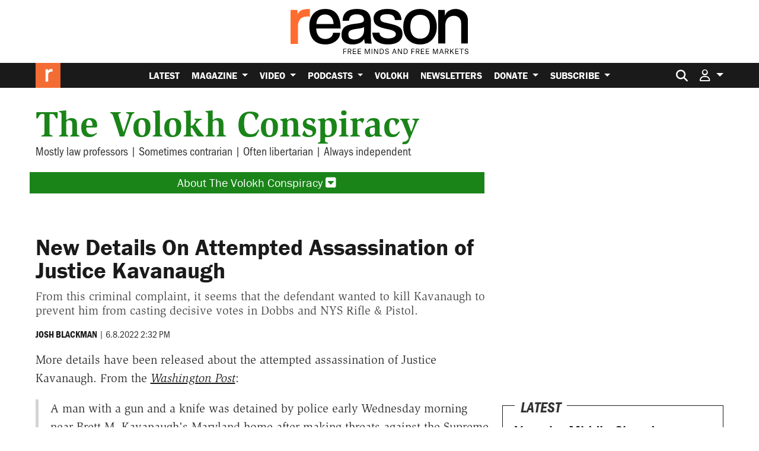

--- FILE ---
content_type: text/html; charset=utf-8
request_url: https://www.google.com/recaptcha/api2/anchor?ar=1&k=6LeMnkUaAAAAALL8T1-XAyB7vxpOeTExu6KwR48-&co=aHR0cHM6Ly9yZWFzb24uY29tOjQ0Mw..&hl=en&v=PoyoqOPhxBO7pBk68S4YbpHZ&size=invisible&anchor-ms=20000&execute-ms=30000&cb=p5iofbadyz06
body_size: 48776
content:
<!DOCTYPE HTML><html dir="ltr" lang="en"><head><meta http-equiv="Content-Type" content="text/html; charset=UTF-8">
<meta http-equiv="X-UA-Compatible" content="IE=edge">
<title>reCAPTCHA</title>
<style type="text/css">
/* cyrillic-ext */
@font-face {
  font-family: 'Roboto';
  font-style: normal;
  font-weight: 400;
  font-stretch: 100%;
  src: url(//fonts.gstatic.com/s/roboto/v48/KFO7CnqEu92Fr1ME7kSn66aGLdTylUAMa3GUBHMdazTgWw.woff2) format('woff2');
  unicode-range: U+0460-052F, U+1C80-1C8A, U+20B4, U+2DE0-2DFF, U+A640-A69F, U+FE2E-FE2F;
}
/* cyrillic */
@font-face {
  font-family: 'Roboto';
  font-style: normal;
  font-weight: 400;
  font-stretch: 100%;
  src: url(//fonts.gstatic.com/s/roboto/v48/KFO7CnqEu92Fr1ME7kSn66aGLdTylUAMa3iUBHMdazTgWw.woff2) format('woff2');
  unicode-range: U+0301, U+0400-045F, U+0490-0491, U+04B0-04B1, U+2116;
}
/* greek-ext */
@font-face {
  font-family: 'Roboto';
  font-style: normal;
  font-weight: 400;
  font-stretch: 100%;
  src: url(//fonts.gstatic.com/s/roboto/v48/KFO7CnqEu92Fr1ME7kSn66aGLdTylUAMa3CUBHMdazTgWw.woff2) format('woff2');
  unicode-range: U+1F00-1FFF;
}
/* greek */
@font-face {
  font-family: 'Roboto';
  font-style: normal;
  font-weight: 400;
  font-stretch: 100%;
  src: url(//fonts.gstatic.com/s/roboto/v48/KFO7CnqEu92Fr1ME7kSn66aGLdTylUAMa3-UBHMdazTgWw.woff2) format('woff2');
  unicode-range: U+0370-0377, U+037A-037F, U+0384-038A, U+038C, U+038E-03A1, U+03A3-03FF;
}
/* math */
@font-face {
  font-family: 'Roboto';
  font-style: normal;
  font-weight: 400;
  font-stretch: 100%;
  src: url(//fonts.gstatic.com/s/roboto/v48/KFO7CnqEu92Fr1ME7kSn66aGLdTylUAMawCUBHMdazTgWw.woff2) format('woff2');
  unicode-range: U+0302-0303, U+0305, U+0307-0308, U+0310, U+0312, U+0315, U+031A, U+0326-0327, U+032C, U+032F-0330, U+0332-0333, U+0338, U+033A, U+0346, U+034D, U+0391-03A1, U+03A3-03A9, U+03B1-03C9, U+03D1, U+03D5-03D6, U+03F0-03F1, U+03F4-03F5, U+2016-2017, U+2034-2038, U+203C, U+2040, U+2043, U+2047, U+2050, U+2057, U+205F, U+2070-2071, U+2074-208E, U+2090-209C, U+20D0-20DC, U+20E1, U+20E5-20EF, U+2100-2112, U+2114-2115, U+2117-2121, U+2123-214F, U+2190, U+2192, U+2194-21AE, U+21B0-21E5, U+21F1-21F2, U+21F4-2211, U+2213-2214, U+2216-22FF, U+2308-230B, U+2310, U+2319, U+231C-2321, U+2336-237A, U+237C, U+2395, U+239B-23B7, U+23D0, U+23DC-23E1, U+2474-2475, U+25AF, U+25B3, U+25B7, U+25BD, U+25C1, U+25CA, U+25CC, U+25FB, U+266D-266F, U+27C0-27FF, U+2900-2AFF, U+2B0E-2B11, U+2B30-2B4C, U+2BFE, U+3030, U+FF5B, U+FF5D, U+1D400-1D7FF, U+1EE00-1EEFF;
}
/* symbols */
@font-face {
  font-family: 'Roboto';
  font-style: normal;
  font-weight: 400;
  font-stretch: 100%;
  src: url(//fonts.gstatic.com/s/roboto/v48/KFO7CnqEu92Fr1ME7kSn66aGLdTylUAMaxKUBHMdazTgWw.woff2) format('woff2');
  unicode-range: U+0001-000C, U+000E-001F, U+007F-009F, U+20DD-20E0, U+20E2-20E4, U+2150-218F, U+2190, U+2192, U+2194-2199, U+21AF, U+21E6-21F0, U+21F3, U+2218-2219, U+2299, U+22C4-22C6, U+2300-243F, U+2440-244A, U+2460-24FF, U+25A0-27BF, U+2800-28FF, U+2921-2922, U+2981, U+29BF, U+29EB, U+2B00-2BFF, U+4DC0-4DFF, U+FFF9-FFFB, U+10140-1018E, U+10190-1019C, U+101A0, U+101D0-101FD, U+102E0-102FB, U+10E60-10E7E, U+1D2C0-1D2D3, U+1D2E0-1D37F, U+1F000-1F0FF, U+1F100-1F1AD, U+1F1E6-1F1FF, U+1F30D-1F30F, U+1F315, U+1F31C, U+1F31E, U+1F320-1F32C, U+1F336, U+1F378, U+1F37D, U+1F382, U+1F393-1F39F, U+1F3A7-1F3A8, U+1F3AC-1F3AF, U+1F3C2, U+1F3C4-1F3C6, U+1F3CA-1F3CE, U+1F3D4-1F3E0, U+1F3ED, U+1F3F1-1F3F3, U+1F3F5-1F3F7, U+1F408, U+1F415, U+1F41F, U+1F426, U+1F43F, U+1F441-1F442, U+1F444, U+1F446-1F449, U+1F44C-1F44E, U+1F453, U+1F46A, U+1F47D, U+1F4A3, U+1F4B0, U+1F4B3, U+1F4B9, U+1F4BB, U+1F4BF, U+1F4C8-1F4CB, U+1F4D6, U+1F4DA, U+1F4DF, U+1F4E3-1F4E6, U+1F4EA-1F4ED, U+1F4F7, U+1F4F9-1F4FB, U+1F4FD-1F4FE, U+1F503, U+1F507-1F50B, U+1F50D, U+1F512-1F513, U+1F53E-1F54A, U+1F54F-1F5FA, U+1F610, U+1F650-1F67F, U+1F687, U+1F68D, U+1F691, U+1F694, U+1F698, U+1F6AD, U+1F6B2, U+1F6B9-1F6BA, U+1F6BC, U+1F6C6-1F6CF, U+1F6D3-1F6D7, U+1F6E0-1F6EA, U+1F6F0-1F6F3, U+1F6F7-1F6FC, U+1F700-1F7FF, U+1F800-1F80B, U+1F810-1F847, U+1F850-1F859, U+1F860-1F887, U+1F890-1F8AD, U+1F8B0-1F8BB, U+1F8C0-1F8C1, U+1F900-1F90B, U+1F93B, U+1F946, U+1F984, U+1F996, U+1F9E9, U+1FA00-1FA6F, U+1FA70-1FA7C, U+1FA80-1FA89, U+1FA8F-1FAC6, U+1FACE-1FADC, U+1FADF-1FAE9, U+1FAF0-1FAF8, U+1FB00-1FBFF;
}
/* vietnamese */
@font-face {
  font-family: 'Roboto';
  font-style: normal;
  font-weight: 400;
  font-stretch: 100%;
  src: url(//fonts.gstatic.com/s/roboto/v48/KFO7CnqEu92Fr1ME7kSn66aGLdTylUAMa3OUBHMdazTgWw.woff2) format('woff2');
  unicode-range: U+0102-0103, U+0110-0111, U+0128-0129, U+0168-0169, U+01A0-01A1, U+01AF-01B0, U+0300-0301, U+0303-0304, U+0308-0309, U+0323, U+0329, U+1EA0-1EF9, U+20AB;
}
/* latin-ext */
@font-face {
  font-family: 'Roboto';
  font-style: normal;
  font-weight: 400;
  font-stretch: 100%;
  src: url(//fonts.gstatic.com/s/roboto/v48/KFO7CnqEu92Fr1ME7kSn66aGLdTylUAMa3KUBHMdazTgWw.woff2) format('woff2');
  unicode-range: U+0100-02BA, U+02BD-02C5, U+02C7-02CC, U+02CE-02D7, U+02DD-02FF, U+0304, U+0308, U+0329, U+1D00-1DBF, U+1E00-1E9F, U+1EF2-1EFF, U+2020, U+20A0-20AB, U+20AD-20C0, U+2113, U+2C60-2C7F, U+A720-A7FF;
}
/* latin */
@font-face {
  font-family: 'Roboto';
  font-style: normal;
  font-weight: 400;
  font-stretch: 100%;
  src: url(//fonts.gstatic.com/s/roboto/v48/KFO7CnqEu92Fr1ME7kSn66aGLdTylUAMa3yUBHMdazQ.woff2) format('woff2');
  unicode-range: U+0000-00FF, U+0131, U+0152-0153, U+02BB-02BC, U+02C6, U+02DA, U+02DC, U+0304, U+0308, U+0329, U+2000-206F, U+20AC, U+2122, U+2191, U+2193, U+2212, U+2215, U+FEFF, U+FFFD;
}
/* cyrillic-ext */
@font-face {
  font-family: 'Roboto';
  font-style: normal;
  font-weight: 500;
  font-stretch: 100%;
  src: url(//fonts.gstatic.com/s/roboto/v48/KFO7CnqEu92Fr1ME7kSn66aGLdTylUAMa3GUBHMdazTgWw.woff2) format('woff2');
  unicode-range: U+0460-052F, U+1C80-1C8A, U+20B4, U+2DE0-2DFF, U+A640-A69F, U+FE2E-FE2F;
}
/* cyrillic */
@font-face {
  font-family: 'Roboto';
  font-style: normal;
  font-weight: 500;
  font-stretch: 100%;
  src: url(//fonts.gstatic.com/s/roboto/v48/KFO7CnqEu92Fr1ME7kSn66aGLdTylUAMa3iUBHMdazTgWw.woff2) format('woff2');
  unicode-range: U+0301, U+0400-045F, U+0490-0491, U+04B0-04B1, U+2116;
}
/* greek-ext */
@font-face {
  font-family: 'Roboto';
  font-style: normal;
  font-weight: 500;
  font-stretch: 100%;
  src: url(//fonts.gstatic.com/s/roboto/v48/KFO7CnqEu92Fr1ME7kSn66aGLdTylUAMa3CUBHMdazTgWw.woff2) format('woff2');
  unicode-range: U+1F00-1FFF;
}
/* greek */
@font-face {
  font-family: 'Roboto';
  font-style: normal;
  font-weight: 500;
  font-stretch: 100%;
  src: url(//fonts.gstatic.com/s/roboto/v48/KFO7CnqEu92Fr1ME7kSn66aGLdTylUAMa3-UBHMdazTgWw.woff2) format('woff2');
  unicode-range: U+0370-0377, U+037A-037F, U+0384-038A, U+038C, U+038E-03A1, U+03A3-03FF;
}
/* math */
@font-face {
  font-family: 'Roboto';
  font-style: normal;
  font-weight: 500;
  font-stretch: 100%;
  src: url(//fonts.gstatic.com/s/roboto/v48/KFO7CnqEu92Fr1ME7kSn66aGLdTylUAMawCUBHMdazTgWw.woff2) format('woff2');
  unicode-range: U+0302-0303, U+0305, U+0307-0308, U+0310, U+0312, U+0315, U+031A, U+0326-0327, U+032C, U+032F-0330, U+0332-0333, U+0338, U+033A, U+0346, U+034D, U+0391-03A1, U+03A3-03A9, U+03B1-03C9, U+03D1, U+03D5-03D6, U+03F0-03F1, U+03F4-03F5, U+2016-2017, U+2034-2038, U+203C, U+2040, U+2043, U+2047, U+2050, U+2057, U+205F, U+2070-2071, U+2074-208E, U+2090-209C, U+20D0-20DC, U+20E1, U+20E5-20EF, U+2100-2112, U+2114-2115, U+2117-2121, U+2123-214F, U+2190, U+2192, U+2194-21AE, U+21B0-21E5, U+21F1-21F2, U+21F4-2211, U+2213-2214, U+2216-22FF, U+2308-230B, U+2310, U+2319, U+231C-2321, U+2336-237A, U+237C, U+2395, U+239B-23B7, U+23D0, U+23DC-23E1, U+2474-2475, U+25AF, U+25B3, U+25B7, U+25BD, U+25C1, U+25CA, U+25CC, U+25FB, U+266D-266F, U+27C0-27FF, U+2900-2AFF, U+2B0E-2B11, U+2B30-2B4C, U+2BFE, U+3030, U+FF5B, U+FF5D, U+1D400-1D7FF, U+1EE00-1EEFF;
}
/* symbols */
@font-face {
  font-family: 'Roboto';
  font-style: normal;
  font-weight: 500;
  font-stretch: 100%;
  src: url(//fonts.gstatic.com/s/roboto/v48/KFO7CnqEu92Fr1ME7kSn66aGLdTylUAMaxKUBHMdazTgWw.woff2) format('woff2');
  unicode-range: U+0001-000C, U+000E-001F, U+007F-009F, U+20DD-20E0, U+20E2-20E4, U+2150-218F, U+2190, U+2192, U+2194-2199, U+21AF, U+21E6-21F0, U+21F3, U+2218-2219, U+2299, U+22C4-22C6, U+2300-243F, U+2440-244A, U+2460-24FF, U+25A0-27BF, U+2800-28FF, U+2921-2922, U+2981, U+29BF, U+29EB, U+2B00-2BFF, U+4DC0-4DFF, U+FFF9-FFFB, U+10140-1018E, U+10190-1019C, U+101A0, U+101D0-101FD, U+102E0-102FB, U+10E60-10E7E, U+1D2C0-1D2D3, U+1D2E0-1D37F, U+1F000-1F0FF, U+1F100-1F1AD, U+1F1E6-1F1FF, U+1F30D-1F30F, U+1F315, U+1F31C, U+1F31E, U+1F320-1F32C, U+1F336, U+1F378, U+1F37D, U+1F382, U+1F393-1F39F, U+1F3A7-1F3A8, U+1F3AC-1F3AF, U+1F3C2, U+1F3C4-1F3C6, U+1F3CA-1F3CE, U+1F3D4-1F3E0, U+1F3ED, U+1F3F1-1F3F3, U+1F3F5-1F3F7, U+1F408, U+1F415, U+1F41F, U+1F426, U+1F43F, U+1F441-1F442, U+1F444, U+1F446-1F449, U+1F44C-1F44E, U+1F453, U+1F46A, U+1F47D, U+1F4A3, U+1F4B0, U+1F4B3, U+1F4B9, U+1F4BB, U+1F4BF, U+1F4C8-1F4CB, U+1F4D6, U+1F4DA, U+1F4DF, U+1F4E3-1F4E6, U+1F4EA-1F4ED, U+1F4F7, U+1F4F9-1F4FB, U+1F4FD-1F4FE, U+1F503, U+1F507-1F50B, U+1F50D, U+1F512-1F513, U+1F53E-1F54A, U+1F54F-1F5FA, U+1F610, U+1F650-1F67F, U+1F687, U+1F68D, U+1F691, U+1F694, U+1F698, U+1F6AD, U+1F6B2, U+1F6B9-1F6BA, U+1F6BC, U+1F6C6-1F6CF, U+1F6D3-1F6D7, U+1F6E0-1F6EA, U+1F6F0-1F6F3, U+1F6F7-1F6FC, U+1F700-1F7FF, U+1F800-1F80B, U+1F810-1F847, U+1F850-1F859, U+1F860-1F887, U+1F890-1F8AD, U+1F8B0-1F8BB, U+1F8C0-1F8C1, U+1F900-1F90B, U+1F93B, U+1F946, U+1F984, U+1F996, U+1F9E9, U+1FA00-1FA6F, U+1FA70-1FA7C, U+1FA80-1FA89, U+1FA8F-1FAC6, U+1FACE-1FADC, U+1FADF-1FAE9, U+1FAF0-1FAF8, U+1FB00-1FBFF;
}
/* vietnamese */
@font-face {
  font-family: 'Roboto';
  font-style: normal;
  font-weight: 500;
  font-stretch: 100%;
  src: url(//fonts.gstatic.com/s/roboto/v48/KFO7CnqEu92Fr1ME7kSn66aGLdTylUAMa3OUBHMdazTgWw.woff2) format('woff2');
  unicode-range: U+0102-0103, U+0110-0111, U+0128-0129, U+0168-0169, U+01A0-01A1, U+01AF-01B0, U+0300-0301, U+0303-0304, U+0308-0309, U+0323, U+0329, U+1EA0-1EF9, U+20AB;
}
/* latin-ext */
@font-face {
  font-family: 'Roboto';
  font-style: normal;
  font-weight: 500;
  font-stretch: 100%;
  src: url(//fonts.gstatic.com/s/roboto/v48/KFO7CnqEu92Fr1ME7kSn66aGLdTylUAMa3KUBHMdazTgWw.woff2) format('woff2');
  unicode-range: U+0100-02BA, U+02BD-02C5, U+02C7-02CC, U+02CE-02D7, U+02DD-02FF, U+0304, U+0308, U+0329, U+1D00-1DBF, U+1E00-1E9F, U+1EF2-1EFF, U+2020, U+20A0-20AB, U+20AD-20C0, U+2113, U+2C60-2C7F, U+A720-A7FF;
}
/* latin */
@font-face {
  font-family: 'Roboto';
  font-style: normal;
  font-weight: 500;
  font-stretch: 100%;
  src: url(//fonts.gstatic.com/s/roboto/v48/KFO7CnqEu92Fr1ME7kSn66aGLdTylUAMa3yUBHMdazQ.woff2) format('woff2');
  unicode-range: U+0000-00FF, U+0131, U+0152-0153, U+02BB-02BC, U+02C6, U+02DA, U+02DC, U+0304, U+0308, U+0329, U+2000-206F, U+20AC, U+2122, U+2191, U+2193, U+2212, U+2215, U+FEFF, U+FFFD;
}
/* cyrillic-ext */
@font-face {
  font-family: 'Roboto';
  font-style: normal;
  font-weight: 900;
  font-stretch: 100%;
  src: url(//fonts.gstatic.com/s/roboto/v48/KFO7CnqEu92Fr1ME7kSn66aGLdTylUAMa3GUBHMdazTgWw.woff2) format('woff2');
  unicode-range: U+0460-052F, U+1C80-1C8A, U+20B4, U+2DE0-2DFF, U+A640-A69F, U+FE2E-FE2F;
}
/* cyrillic */
@font-face {
  font-family: 'Roboto';
  font-style: normal;
  font-weight: 900;
  font-stretch: 100%;
  src: url(//fonts.gstatic.com/s/roboto/v48/KFO7CnqEu92Fr1ME7kSn66aGLdTylUAMa3iUBHMdazTgWw.woff2) format('woff2');
  unicode-range: U+0301, U+0400-045F, U+0490-0491, U+04B0-04B1, U+2116;
}
/* greek-ext */
@font-face {
  font-family: 'Roboto';
  font-style: normal;
  font-weight: 900;
  font-stretch: 100%;
  src: url(//fonts.gstatic.com/s/roboto/v48/KFO7CnqEu92Fr1ME7kSn66aGLdTylUAMa3CUBHMdazTgWw.woff2) format('woff2');
  unicode-range: U+1F00-1FFF;
}
/* greek */
@font-face {
  font-family: 'Roboto';
  font-style: normal;
  font-weight: 900;
  font-stretch: 100%;
  src: url(//fonts.gstatic.com/s/roboto/v48/KFO7CnqEu92Fr1ME7kSn66aGLdTylUAMa3-UBHMdazTgWw.woff2) format('woff2');
  unicode-range: U+0370-0377, U+037A-037F, U+0384-038A, U+038C, U+038E-03A1, U+03A3-03FF;
}
/* math */
@font-face {
  font-family: 'Roboto';
  font-style: normal;
  font-weight: 900;
  font-stretch: 100%;
  src: url(//fonts.gstatic.com/s/roboto/v48/KFO7CnqEu92Fr1ME7kSn66aGLdTylUAMawCUBHMdazTgWw.woff2) format('woff2');
  unicode-range: U+0302-0303, U+0305, U+0307-0308, U+0310, U+0312, U+0315, U+031A, U+0326-0327, U+032C, U+032F-0330, U+0332-0333, U+0338, U+033A, U+0346, U+034D, U+0391-03A1, U+03A3-03A9, U+03B1-03C9, U+03D1, U+03D5-03D6, U+03F0-03F1, U+03F4-03F5, U+2016-2017, U+2034-2038, U+203C, U+2040, U+2043, U+2047, U+2050, U+2057, U+205F, U+2070-2071, U+2074-208E, U+2090-209C, U+20D0-20DC, U+20E1, U+20E5-20EF, U+2100-2112, U+2114-2115, U+2117-2121, U+2123-214F, U+2190, U+2192, U+2194-21AE, U+21B0-21E5, U+21F1-21F2, U+21F4-2211, U+2213-2214, U+2216-22FF, U+2308-230B, U+2310, U+2319, U+231C-2321, U+2336-237A, U+237C, U+2395, U+239B-23B7, U+23D0, U+23DC-23E1, U+2474-2475, U+25AF, U+25B3, U+25B7, U+25BD, U+25C1, U+25CA, U+25CC, U+25FB, U+266D-266F, U+27C0-27FF, U+2900-2AFF, U+2B0E-2B11, U+2B30-2B4C, U+2BFE, U+3030, U+FF5B, U+FF5D, U+1D400-1D7FF, U+1EE00-1EEFF;
}
/* symbols */
@font-face {
  font-family: 'Roboto';
  font-style: normal;
  font-weight: 900;
  font-stretch: 100%;
  src: url(//fonts.gstatic.com/s/roboto/v48/KFO7CnqEu92Fr1ME7kSn66aGLdTylUAMaxKUBHMdazTgWw.woff2) format('woff2');
  unicode-range: U+0001-000C, U+000E-001F, U+007F-009F, U+20DD-20E0, U+20E2-20E4, U+2150-218F, U+2190, U+2192, U+2194-2199, U+21AF, U+21E6-21F0, U+21F3, U+2218-2219, U+2299, U+22C4-22C6, U+2300-243F, U+2440-244A, U+2460-24FF, U+25A0-27BF, U+2800-28FF, U+2921-2922, U+2981, U+29BF, U+29EB, U+2B00-2BFF, U+4DC0-4DFF, U+FFF9-FFFB, U+10140-1018E, U+10190-1019C, U+101A0, U+101D0-101FD, U+102E0-102FB, U+10E60-10E7E, U+1D2C0-1D2D3, U+1D2E0-1D37F, U+1F000-1F0FF, U+1F100-1F1AD, U+1F1E6-1F1FF, U+1F30D-1F30F, U+1F315, U+1F31C, U+1F31E, U+1F320-1F32C, U+1F336, U+1F378, U+1F37D, U+1F382, U+1F393-1F39F, U+1F3A7-1F3A8, U+1F3AC-1F3AF, U+1F3C2, U+1F3C4-1F3C6, U+1F3CA-1F3CE, U+1F3D4-1F3E0, U+1F3ED, U+1F3F1-1F3F3, U+1F3F5-1F3F7, U+1F408, U+1F415, U+1F41F, U+1F426, U+1F43F, U+1F441-1F442, U+1F444, U+1F446-1F449, U+1F44C-1F44E, U+1F453, U+1F46A, U+1F47D, U+1F4A3, U+1F4B0, U+1F4B3, U+1F4B9, U+1F4BB, U+1F4BF, U+1F4C8-1F4CB, U+1F4D6, U+1F4DA, U+1F4DF, U+1F4E3-1F4E6, U+1F4EA-1F4ED, U+1F4F7, U+1F4F9-1F4FB, U+1F4FD-1F4FE, U+1F503, U+1F507-1F50B, U+1F50D, U+1F512-1F513, U+1F53E-1F54A, U+1F54F-1F5FA, U+1F610, U+1F650-1F67F, U+1F687, U+1F68D, U+1F691, U+1F694, U+1F698, U+1F6AD, U+1F6B2, U+1F6B9-1F6BA, U+1F6BC, U+1F6C6-1F6CF, U+1F6D3-1F6D7, U+1F6E0-1F6EA, U+1F6F0-1F6F3, U+1F6F7-1F6FC, U+1F700-1F7FF, U+1F800-1F80B, U+1F810-1F847, U+1F850-1F859, U+1F860-1F887, U+1F890-1F8AD, U+1F8B0-1F8BB, U+1F8C0-1F8C1, U+1F900-1F90B, U+1F93B, U+1F946, U+1F984, U+1F996, U+1F9E9, U+1FA00-1FA6F, U+1FA70-1FA7C, U+1FA80-1FA89, U+1FA8F-1FAC6, U+1FACE-1FADC, U+1FADF-1FAE9, U+1FAF0-1FAF8, U+1FB00-1FBFF;
}
/* vietnamese */
@font-face {
  font-family: 'Roboto';
  font-style: normal;
  font-weight: 900;
  font-stretch: 100%;
  src: url(//fonts.gstatic.com/s/roboto/v48/KFO7CnqEu92Fr1ME7kSn66aGLdTylUAMa3OUBHMdazTgWw.woff2) format('woff2');
  unicode-range: U+0102-0103, U+0110-0111, U+0128-0129, U+0168-0169, U+01A0-01A1, U+01AF-01B0, U+0300-0301, U+0303-0304, U+0308-0309, U+0323, U+0329, U+1EA0-1EF9, U+20AB;
}
/* latin-ext */
@font-face {
  font-family: 'Roboto';
  font-style: normal;
  font-weight: 900;
  font-stretch: 100%;
  src: url(//fonts.gstatic.com/s/roboto/v48/KFO7CnqEu92Fr1ME7kSn66aGLdTylUAMa3KUBHMdazTgWw.woff2) format('woff2');
  unicode-range: U+0100-02BA, U+02BD-02C5, U+02C7-02CC, U+02CE-02D7, U+02DD-02FF, U+0304, U+0308, U+0329, U+1D00-1DBF, U+1E00-1E9F, U+1EF2-1EFF, U+2020, U+20A0-20AB, U+20AD-20C0, U+2113, U+2C60-2C7F, U+A720-A7FF;
}
/* latin */
@font-face {
  font-family: 'Roboto';
  font-style: normal;
  font-weight: 900;
  font-stretch: 100%;
  src: url(//fonts.gstatic.com/s/roboto/v48/KFO7CnqEu92Fr1ME7kSn66aGLdTylUAMa3yUBHMdazQ.woff2) format('woff2');
  unicode-range: U+0000-00FF, U+0131, U+0152-0153, U+02BB-02BC, U+02C6, U+02DA, U+02DC, U+0304, U+0308, U+0329, U+2000-206F, U+20AC, U+2122, U+2191, U+2193, U+2212, U+2215, U+FEFF, U+FFFD;
}

</style>
<link rel="stylesheet" type="text/css" href="https://www.gstatic.com/recaptcha/releases/PoyoqOPhxBO7pBk68S4YbpHZ/styles__ltr.css">
<script nonce="NsW00SSoIIh5-d83nHyIig" type="text/javascript">window['__recaptcha_api'] = 'https://www.google.com/recaptcha/api2/';</script>
<script type="text/javascript" src="https://www.gstatic.com/recaptcha/releases/PoyoqOPhxBO7pBk68S4YbpHZ/recaptcha__en.js" nonce="NsW00SSoIIh5-d83nHyIig">
      
    </script></head>
<body><div id="rc-anchor-alert" class="rc-anchor-alert"></div>
<input type="hidden" id="recaptcha-token" value="[base64]">
<script type="text/javascript" nonce="NsW00SSoIIh5-d83nHyIig">
      recaptcha.anchor.Main.init("[\x22ainput\x22,[\x22bgdata\x22,\x22\x22,\[base64]/[base64]/UltIKytdPWE6KGE8MjA0OD9SW0grK109YT4+NnwxOTI6KChhJjY0NTEyKT09NTUyOTYmJnErMTxoLmxlbmd0aCYmKGguY2hhckNvZGVBdChxKzEpJjY0NTEyKT09NTYzMjA/[base64]/MjU1OlI/[base64]/[base64]/[base64]/[base64]/[base64]/[base64]/[base64]/[base64]/[base64]/[base64]\x22,\[base64]\\u003d\x22,\x22w4PDiD93w6DCtiLCmThNfTXCjcOUVEvCqcOTWMOzwpEdwpnCkU9zwoASw4Byw6HCpsOpT3/Ch8Ktw6HDhDvDpsO9w4vDgMKaTsKRw7fDkBApOsOBw7xjFlkPwprDizfDuTcJKFDClBnCt0hAPsO0HQEywpgFw6tdwrTCkQfDmgPCv8OcaEVOd8O/UhHDsH00DE0+wozDksOyJyp0ScKpcsK+w4Izw5HDrsOGw7R9PjUZLW5vG8O3UcKtVcO6PQHDn3zDiGzCv316GD0swotgFELDul0cHcKbwrcFVcKGw5RGwo1Aw4fCnMKcwobDlTTDg13CrzpWw6xswrXDr8Ouw4vCshktwr3DvH/CkcKYw6Abw7jCpULCjwBUfVEEJQfCp8KBwqpdwqzDshLDsMOzwpAEw4PDssK5JcKXFcO5CTTCvyg8w6fCksOXwpHDi8O6NsOpKBInwrdzJn7Dl8OjwpFyw5zDiFHDvHfCgcOpeMO9w5Eiw7hIVmnCkl/DizFZbxLCkG/[base64]/UjjCq8K3w7AeaWR4OcKyw4jCpCkfIhJIGcK6w6LCk8O2wqfDkcK+FsOyw77DvcKLWFrCrMOBw6rCpcKCwpBeTcOWwoTCjlzDiyPClMOhw4HDgXvDkHIsCXYuw7EUEcOWOsKIw7pTw7g7woTDvsOEw6wRw7/DjEwNw6QLTMKNGyvDghlww7hSwo9fVxfDrTAmwqAhbsOQwoUiFMOBwq8Fw4VLYsKPdW4UL8KfBMKoXkYww6BbZ2XDk8O3G8Kvw6vCijjDom3CtMOuw4rDiHlUdsOow7zCqsOTY8O2wq1jwo/DisOHWsKcTcOBw7LDm8O7AlIRwp0MO8KtOMOgw6nDlMK1LiZ5acKwccO8w4IiwqrDrMOfNMK8esKiFnXDnsK/wphKYsK6ByRtHMO8w7lYwqAyacOtGMOuwphTwp4Yw4TDnMODYTbDgsOTwo0PJwvDpMOiAsObUU/Cp0PChsOnYVQ9HMKoCMKmHDolfMOLAcO/f8KoJ8OWIRYXJm8xSsOrKxgfaCjDo0Zmw4dEWSBBXcO9fXPCo1tlw75rw7RuXGpnw7HCnsKwbklMwolcw7VVw5LDqTTDs0vDuMKgeBrCl1vCjcOiL8Kdw6YWcMKUEwPDlMKhw6XDgkvDuXvDt2ouwp7Ci0vDisOjf8ObaCl/EVLCpMKTwqpWw6R8w59vw4LDpsKnVcKGbsKOwqF8awBmb8OmQVQMwrMLE2QZwok0wqx0RSMkFQprwoHDpijDu1zDu8ONwpAEw5nCly7DlMO9RUPDgV5fwoXDuGJOSQjDqDNhw6fDvnASwqvCk8Oaw6PDhS3CmS/[base64]/CgcO4bV7DtHxCwpYfw5vDqcKww55Pwopiw6HCtsOHwrwGw48nw6Urw4jCgcKnw5HDhw7CpsORGhDDs0vCrxzDigvCtcOcPsO1QsOOw6DCnMKmTS3CssOowqMzRWDCi8ObUsKUMcOVTsOKQmXCoSbCrA/DmT4RfW8DQVYWw4kyw6vCsT7CksKGelUEAz/Dh8K2w7Yfw5hbaxTDt8KpwqzDtsOww5/CrgbDgMOVw4YJwrTDlsKYw5Z1FzvDnsKiSMKzFcKYYsKIOcKfc8KmXCFheB7CrlzDgsOZelLCkcKRw6jCtsOAw5LCgjDCrg8bw7/DgHUTfHTDkHEyw4DDumnDr0NZZxjDuFomB8K/[base64]/Clwt6wo/Dsk4+A2p8FWp5wqMnXQxaw7rDhTQTKmvDnAnCnMK6wrUxw4fDqMOVRMO6wrUZwrLDsyRuwpDDolrClw0mw5xnw5tEbsKnbsO0bcKTwoxgw6TCplhKwrvDqR5Gw6IKw4lPDsOOw4cNEMOZLMOIwrlgdcKDOVfDtiHCpsKIwo8jHsOAw5/DnSXDmsOCL8OYG8OcwpdhNmBbwr1Ew63Cq8O6w5Z0w5JYDjQqBRrChMK/[base64]/[base64]/w4xHV3g4w4bDj2/CvcOTKsOCeT3CscK5w5cgw7ASfcOtGXzDjQDCvcOCwo8PcsKkYmEFw5zCoMORwoFDw7fDicKfVMOoGktRwpZdHHNGwostwrvCkg3DiwbCtcKnwo/DgcK0d2/DgsK9dEdxw7/CuBYNwqwiRD4dw5DDuMO2wrfDoMOmfMODwrbCpcOAA8OAacOfQsOJwrQYFsO+NsKsHsOTRErCm03CpVTClMO9Oz/ChsKxam3CrMOzB8KDUcK/I8O7woHDhDLDqMO2wpAeOcKIT8O1JWknfsK7w7/CtcK1w70awprDljnCnsOBHyfDg8KYVF1/w5fDqsKGwqIRwqvCkijDn8ODw69awrnCnsKhNMKfw6c/eGAIBXXDmMK0GsKMwpLCm3bDmMOXwpjCncK4w7LDqTshLBDCmAnCmlU8Ak5nwpc1XMKBFg1Sw5vCjT/DkX3Cu8KXB8OtwrwfecOxw5XCv3rDiwYHw5DCgcKbfX8pwrLCrGNKQMKvEnbDgsKkJcKKwpRcw5Y8wocfw6PDhT3CnMKLw5YNw7jCtMKaw4N6ehvCmAvDp8Ohw7JIw7vChz/CgcO9wqDCsyN9fcOLwpJfw5BPw7BCT3bDl1YsXxXCt8OTwqXCgWtswrYHwpAEwojCvsOdTsKrYSDDlMOTwq/DiMOTAMOdbznDgHVjZsKLcH9Wwp/Ciw/Dj8KJw41TIi9bw68xwr3DicOFwpDDj8K8w4YYDcOcw6lmwo3DssOWOMO9wq8baHTDnAvCkMOlw7/DhC8DwppRe8OywprDscKvWMOiw4xWw47CtX0YGC5QH3U3GXTCuMOPwpBYVXXDucOYPhvCuGlIwrLDgMKDwoHDjcKrHB1mPBx0P0gVZE/DuMOaCyI8wqHDkyHDn8O9OF5Vw60JwpBtwrrCrsKKw594YF4PNsOYYnQ9w5AGIcKMIRnClMOMw5tQwrPDpsOva8KKwrjCqkvCt0Rpwo/Cq8OTw73Dv3fDvcO+wp7DvMOsCMKgGMKqb8Kbwo/[base64]/DnkQTLWBea8KHwqHDl8KhwoLDoEJRPQzCrMKyCMK2GsOZw5XCjCUww4cdUn/[base64]/DisO6wpQIe8KzcsOoSBM/[base64]/wpArK8O3w45EBcOwdxhCQ8ONwpPDlzF6wqnDmxbDuzDCrn3Dm8OBwox6w47CpR/DiwJ/[base64]/CrcOCXcKQf8Kow4Bjw7AXC8OVw48nQsKewokEw7vDkj7Du1hXbz7DpDplDcKBwr3Dt8K9U1/Cjnlswo4dw5M5woTDjTgJTy/DkcOmwqQ4wpPDmMKCw7Jnb3Bvwo3DucOrwpPDkMK5wqg3aMOVw4rDv8KBZsOXBcKdAzdrA8O9wpPDkx8uw6bCoFRvwpBfw67DkmRGKcK0WcOIHsOoTMOtw7c9GsOSPCfCrcOGGMK9woo/UU3DkMK0w6bDoSXDpFMtazFQJG0IwrPDnV/DuzTDh8OlCzXDsFrDvnfClU7CqMKSwqRQwp1fSB8kwozCmFAAw5vDpcOfwrLDkF0owp/[base64]/w5PDvWRnwr1xSMOlLRPCnWDDt0jCtsKmbMKPw6wAesKYLMKYDsKFC8KKQgfCtydVC8K4fsKWCT8kw53CssO9wooNB8K4EH3Du8OOw5HCrFJuQsOdwoJ/wqUaw4LCrX8eMsK7wodpA8Oowok7V2dmwqPDmsKIP8KSwovCl8K8L8KABxzDtsKFwpJmw57CocKBwp7Dm8OmTcKSLFgaw74mOsKGJMOkMDcOwpJzKlzDrhcxLXsNw6PCp8KDw6JxwrrDncOXSjrCiX/CqsKIE8Kuw4/CjGrDlMK4MMO8MMOua0oiw74vTMK/JMOxC8KvwqjDiwHDpcK5w6YSOcOyGVjDoE57wr4Sb8KhHXsZdsKRwoJlfmbCmWnDjibCgTXCrnlowqQgw57DnTrCggdRwo9Dw5vCsEnDuMO3TH3CjVLCksO7wozDvcKRF0TDj8Klw7sSwqzDo8K7w7HDgCdsERYGw49yw5l1UifCmkUow4jCssKsCAoYXsKCw6LCsCY/woAiAMOjwroKG23Crm3Cm8O+VsKCCkgqEsOUwrk3wpzDhgB6CWAdXiFvwojDvFY5w7lpwodZJ2HDscOVwqDCiQgAfcK/EcK4wq0lPn9LwoYZAsOfeMKyZkZ5PDHDlcKMwqfCl8K+csO7w6/CihUjwrHDpcK5RcKYwolWwofDhAALwpbCqsObesOiEsKYwpzCrMKbX8OGw6tCwqLDh8Kob3Iyw6zCnn1Gw4JQdUxpwrPCsA3CgUHDr8O3cwrDnMO2L1pPXwg3wokiEAIKeMKjRBZzHUk2Cy5/[base64]/w7lZf8KEw5E1SEsIwoTDslZNdhLDrnfCpMOAf2NKwo7Cjn7CiS9qw5cEw5TDj8OMwpA7IsK9DMOCA8Ofw4hww7bCtSxNF8KKRsKKw63CtMKQwr/Dp8K2KsKOw4/CssO3w4vDrMKTw4ERwpVccDlyH8Kkw5zDo8OdH01WPHkaw6QNQjrCrcO7O8OHw4DCoMOOw6XDsMOON8OSJyjDgMKQBMOrbyHDtsK8w5R8wovDssOmw7TChTLChHbDncK/RzzDlXbDv0tnwqnCjMOsw6wawpvCvMKrL8Kfwo3ClMObwrFVUsKHwp7DnDzDunXDsDvDuhjDvcOJdcKCwoLChsOnwp3Dg8KOwofDpTTDusOof8KLLz7Cs8KzJMKZw4YZJF9/IcOFcMKmXycBfGPDg8Kfwq/Co8O4wqlww4ZGFAzDgmXDskjDtsK3wqTDoFVTw5c2U38Tw7HDtS3DliB9IVTDkTNuw7nDplnChsKAwqTDgA/CpsOVwrpGw7IOw6tDwrrDrMKUw57DpSU0TlxlEQAswoXDqMODwoLCssKVw6TDk2/ClxkOYhosBMK5D0LDqCsww4bCmcK/[base64]/CgTfCq216JcK8wqjDiUbDhWM7w7XDg8OuMw7CosOYRMOOPGEGRh3DmyVYwo0DwqLDmy3Du3N4w6LDq8KCe8KQb8KIw7bDhsKYw6hwHcO9P8KqJ3TCqgbDnFsrCj3CncO+woM5d1JXw4/DkVptUyXDh1UmEcKbdEx8w7/CgjPCt30Ew6NqwpFABXfDtMOBBHElBCJQw57DhgdtwrPDjMK8Qw3Cu8KRw73DvUXDjEfCs8KHwqPCvcK6wpkLcMOZworCkGLCn2/[base64]/[base64]/w4TDlWZYw59GwqDCqcOncMKZBBrCi8KNYEDDoyQMwrjChkcdwpJwwpgaTX/[base64]/Cr8K3ecOoGcKCXw/DihYuVl3Cr8KZK8KIw4XDp8KSCcOgw7EIw6o8wrrDhgxnaTfDqXfDqS9KC8OKLcKMScOgHMKwN8O+wqYpw4LDtnbCnsOWW8KRwr/CvWjCiMOhw4sGRUsNw5wHwo7CgTPCjzHDnnwdWsOSN8O6w6dyIcKZw5FNSmzDu0FkwpXDiDLDjENQTRrDpMO+FMK7E8O+w507w70HO8OqGXtywrjDjsOuw6jClMKqPWckI8K2M8KZw5zCj8KTB8KhLcOTwppgPsKzScOXUsKKOMOKUMK/[base64]/w6fCsXrDpxLCncK2wpPCocKiwrXDtMOQwpLCs8K8WlgjN8Kjw7VEwoYKR2fCjFfCo8KwwqHDnMOVHMKjwofCq8O1LmAISyAGUsKhTcOiw4TDpVLClRMjwpDCiMKVw7jDuSDDnwTDr0fCtUTCnDsQw7YBw7gUwpR/w4HDkRM1wpVyw5XCsMKWHMKzw7sWfMKBw5PDnCPCq1hAVXhMM8KCT3vCgcK5w6BQcQzCj8K1A8O+fxNfwq1/fHZuGR01wqZZQWp6w7E0w4BibsOqw79KZcO9wp/ClV17ZMKnwpjCu8KCbcO1ZsKnbhTDqMKxwqE/w4RXwqlwQMOkw4l7w4jCoMK/G8KpKEzChMKbwrrDvsKxYMOvPMOew741wpIQTVwswo7Di8OZw4DCkRzDrsOaw5Z5w6/Di2jCsThwLsOIwqjDtA5SK0jCrVIoEMKIDMK+Q8K4JE7DtjV4wrDCr8OaKU/CvUQ3fsOxCMKywo0/c1rDkAxywq/Cryh4wp3DlA4/a8KmEcO5EGXCh8OXworDri7Dt2k0I8OUw53DhcOLIR3CpsKyL8O4w4A9UXbDvW91w6TCslYOw5M0wqB2w7/DqsKywq/[base64]/w7dBwqI7wrMPeADCtxlYeyUqKsKNE0XDpMK0eGHCojANJFYxw6Iawo/[base64]/CscKbPcO4wp/[base64]/QnHDicOKXsO6CMKYF2XDrsOww7zCnQvCrldkwosyV8OrwoMQw6fCnMOoEy7CjsOgwpgXFidcwr4Aazt2w69dcMOXwq/Dk8ORX242STPDqsKAwprDklDCs8KdX8OwBDzDgcK8MBPCkyJzZg5MdMOQw63Du8O+w6rDnwwcNsKhAFHCjDErwotowqLCv8KTDStSEcK9W8OeZj/[base64]/CuxbDsU/[base64]/DtMK5w7HDvsOFSHzDthvCscOxDMO9NCPCh8KCw6dVw5cYwqXCh0hNwr/DjiDCucKiw7V0AgRTw4wCwoTDk8OnfjDDuxnClMKPMsOEDjsJwozDvjHCqQojZsO8w4Z6X8OjdnRMwoQeUMK6e8OxXcOjDVIWwqkEwo/[base64]/[base64]/[base64]/[base64]/CoHESWcOHNkPDskVrw7RmasKRFsKGEMOec2oDwpw2wqA1w4kUw4FNw73Duw8rV30jIMKHw5ViEsOcwqDDhcOgP8Kow4jDh15rLcOtZMK7fnLCrQF8wpZhw6TCumh/SRxAw6LCnHs+wpppE8OnDcO9ATotPydMwpbCjFJfwovCkGfCtlfDu8KMF1XCq0hVFcO1wrJrwo8vXcOaHWhbU8OfM8Obw7pvw7NsI1VQZcOiw6bCjMOyEcKvODPCrMKyL8KPwqPDlcO7w4EmwoLDhsOpw7ltDDcdwoXDncO/HHXDu8O6YMOiwoAsQsOFdk9/TR3DqcKTBMKlwpfCkMKFYFzCgivDsCrDtQIoUcOIP8OCwpLDmMKrwq9Fw7hYTU5bG8OawrskEcORdQzCjsKvb1fDlTYDeVtfLQ3CucKKwo0HKRfCk8OIX1vDkR3CsMKBw5x2KMOgwpjCpcKhVsKDFXfDgcKwwrcqwofDisKbwo/[base64]/[base64]/CicKVBEA6wpvCqsKEwoLCg3rDqsO6RcOWcTZUCxcBFsOVwrnDkh55RybDnMOowrTDlMKWa8Oew7RyfR/CjcKBeSM6wqHCuMOow4Rww6MUw43Cm8OcQl4AccOMFsO0w6PDpcO8c8Kpw6IWE8KpwobDngRYKcKQa8OMEMO7NcK4HiDDrcOfRnhvfTkQwrJVJDIEFsK6wrAcS1NFwpwzw63Cq1rDsxVWwoR9KB/CgcKIwoIHO8OOwo0FwpDDrn7CvS5lIFjCksKsBsO/AnLDuV3DrCZyw7/CgmoyKMKYwrtTXC/Dg8O1wobDksOswrTCq8OtZcKEIcK4XcOJXMOOwqh4QcK2MRBawrTDgl7DuMKVAcO7wqY5XsOVSsO8w654wqs5wp/Cg8KmByjDpTfDjC4qwo3DiVPCksORNsOkwo9IRMKOKxBmw7gUcsOvIB46Hk9Vwp7DrMKmw53Cglxod8K5wqllE2HDnz4jdMOvccKBwpFvwrdsw69fwqDDkcKrFsOrc8KlwpLDqWHDtn8mwp/[base64]/DsMKtPMOxB3Qaw7x7wq7DsDouw6jDucK/wqsYw6YwU1orW19Cw58+w4rCtHsDHsOuw57CpXErACnCnSdvN8OTdMOLbGbDrsKHwpYBDsKqIC9/w6A8w47Dm8OpLCXDjWvDmcKPF0Aiw6TCqcKvw7/CjcKkwpnDqWUawp/CiwbDu8OVOyVqeTxXwpfDk8K2wpXCjsKmwpFoUz5bCnYmwozDiBfDtE7Du8Ocw5HDgcKTU1jDjW3ClMOsw4fDi8OKwrEBERnCpjsNPBjCkcO0P0PCrQvCmcKAwqnDo0EhXWs1w7DDsybCqw5HbglGwoDCqwxqVDtVO8KAaMO9NwTDjMKPTcOUw6gtYjM/[base64]/wo9VBMKPXMOlwpfDv0oyUQVuUijDt33CvDLCvcO1wofDu8K4MMKdIgpgwq7DhBQoI8Kbw6jDlxEsBX/Doz5MwodBBMKbBirDg8OQJ8KlLRVFYRE+H8OrFQ/CsMOpw7UPE3g0wrzCpldYwprCssOPSiAudgByw5d2w6zCvcKZw4/CliLCrsOCBcO2wrrDiCvDl1jCsV4ccMKocnfDjMOtZMKBwo4IwrHCuwDDiMK8wrM9wqdqwrzCkkpCZ8KEGkt5wrx6w5k+wofCpS45bMKTw7pewrPDncOgw4HCvAUeJXbDrMKVwocAw4/[base64]/DncKkf8KrQiwwOksQTENOw6kxI33Dg8OYwrYXcAcrw54UDH7Cs8Oiw6LCs0fDmsOAR8KrKsKTw5dBesKVU30JWVM4ZQDDngrCjMKfcsK8wrXClcKNeTTCisK6awjDtsKQCyEFA8KvQsOwwqPDug/Dn8Kzw6fDv8OzwpvDtiRCKRF/woA1ZQLDosKcw4Y9w4olw5RGwr7DrMK9IXsiw7lRw5fCqGDCm8OXGMOBNMOWwpjDn8Ksa1YXwqcxYi1/[base64]/[base64]/DkgBaw7LDo8ObPcKpwq4pfsKQw6dfw5gXw7TDi8Oaw6sxOsO5w4vCssKuw7pcwoDCrMO/w6DDsnDCnBEmOT/[base64]/wpwOR0l8TMOUGEzChMOTw5pKw5nChsKAw7gIIibCgB/[base64]/DqWfCtmcJWsOCNsOawr/CpncVwofCucKWw7dRHV7CmnhKQDfDvChnw5DDrlLCkDjCqSlQw5lwwqDCo0ROFWExWsKDF28recOWwp0gwrgkw6s4wpwBSyXDgRl9IsOBd8K/w7DCsMOPwp7CokkgC8ONw70pXcO0CVsjW1ggw5oNwpR6w6/[base64]/CrzjCj2oLw5h9w5DDrnorK8OeWMKRwqUtwpwKwqNuwobDj8KGwpDDgzXChsOjHRDCqMOOSMKEZBPCshkJwrceOMKbw6HCmcO1w7Jkwpp0wrEXRG/[base64]/Co8KfXDHDvMKMwr7Ci2PDgMKHIyLCtcOIP8Kbwo7ChibDiQRCw5QtI2zCvsO9CMKucsOyWMKhbcKVwoIIcwfCqxjDocKGGcOQw5DDugjCnk0hw7zCtcO8wrfCrcOwHjLClsK2w44TGjvCpsKxJnJ5SmvDq8KOQhNNd8KWJsOAasKCw7vCsMO9aMOwIcO1wpQiX0/CtcOkworCvcOdw405wr7CrjZoEcOZIGnChcOvVjYPwpFOwqB3AsKiw7cfw7NKw5DCrUHDlcKdAcKiwpVfwohrw6PCrgYww6fCqnfCgMOawoBZaSR9wo7Dr38awo0yfcO7w5/DrlB5w53DpMOfBcKSWGHDpCLDsiR+woojw5dmE8KBAz57w77DisO0w5vDkMKjw5jDs8OGdsKqasKEw6XCs8OEwrvDocKZHsObwpk3woJmYsOPw4LClcOtwoPDn8K/[base64]/CrBPDmMKXDsONM8O4wrE3w47Cr3bCjcOzwr7Cg8OmalkywpQ/[base64]/DqcO8wqpUw7vDpHxnC0wYRsOpwp0vDcK0w4gfVlvDpMKte1DDo8Ovw6Bsw7jDl8KDw7VUQggmw67CvSkBw4hoRRQqw4HDu8KWw5/DgMKFwp0ewpfCsikGwp3CscKWJcOqw6BDRMOEARfCq1bDoMK6w4rDuCVzbcO+woQOTUphem/CjMKZfkPDs8K9wqVtw48IV2TDjR8RwobDm8KTw6TCm8O4w6ZZdE0cIG0Ldz7ClsOSQV5Yw7TChCXCqXE/[base64]/CtiUawozCjAHDj8Kkw7zCl2hTwpQMw5M9wrvDrFPDszXDiX3CusOUMxnDq8O8w5/DsWt0wqJ1O8O0wpoODsORB8OXw7/Dg8OJMwLCtcOCw4Nvwq1rw57CrAR9UUHCrcOCwqjCkDpRacOpw5DCtsKbaGzDtcODwqwLYsOYw4EYF8Ouw7wcA8KeVTXCucK0G8Onam/DoWBuwrYqXH/CpsKHwojDrsOTwqzDqMO3ShM1wqbDq8K6w4BpFVvDsMOQTHXCm8OGe0bDtsOmw7o3P8Kfa8KlwoknRH/[base64]/E8OGw6xrwp0Ow6oBwrlZwroJeGLDmxnDkS0Zw5Qewo0dDC3DicKtwpDCv8KmSXXDpgLDr8KDwp3CnBNmw6zDr8K7M8KoZsOQwoTDqmlpwr/CqBHCq8OfwpvCk8O5N8K/PCcWw5/CmktYwq0/wpRlLUdHdH7DrsOrwotOUy9ew6/[base64]/DgsKARMKZw7AqJcOhSsK1UE3CjcKRwqhQw4DCiD/CpW48XgnCkxgPw4PDnR0mWTLClynCtcOnXcKMwrYcYkfDgcKINGkFw4vCr8Ouw7rCvcK6esOowrJBMhjCisOSciMNw7XCmXDCjMK8w7TDg1vDp23Cu8KBSFc8E8KnwrEIGErCvsK8w7QMRyPCuMKVNcKVBD1vGMK1WmFkNsKYe8ObJlMfXcK1w6PDtMK/[base64]/[base64]/DhUEjw7gpSkbCh8OVw7DDg8O/wqReM8OhKMOzGMOcR8Klwpg2w4coHMOUw4IcwqDDsXkLAcONWsOFMcKAJCbChMKfHw7Cs8KOwqDCoUXCinQIf8O0wojClwAXbg5fwrzCscOMwqwNw6c8wrnCsxA3w5vDjcOZwqQiOHTDlMKAL1VVOW3DpMK5w6kUw6h7PcKaTXrCrGA/a8KDw5jDjFdXFW8qwrXCuT15wqMswqvCg0bDkUJpE8KeS1XDncKYw6ooOynCpSHCkTBiwofDkcKsdMOXw6Rxw4DCrsKIBSlyRsOUwrXClsKNMsOFbw7DlE5kUsKBw4XClh1Aw7UfwoQnXGvDq8OUXw/DiA59e8O1w4kbTmTDqVLDoMKXw4jDjB/CnsOow4VuwozDvQZJIFENN353w5MFw4XCrzLCtizDmmBmw5FiCEooYQDDl8OeLMOxw6wiUxsQQT7DncKGYWx9ZmEzZsObcMKtLjBQBQvCtcOrbcO+KwVIPxF0YQQiwp/DrTRXXMK5worCvwnCkVUHw4ElwoUyPg0MwqLCqEzCnUzDtMO/w5Jcw6QNfMKdw5kOwr7CmcKPKk/CnMObTsK6EcKVw7DDpcOlw6PCrT7DiRlRCQPDkCxpWD3Ct8Onw5wPwr/DlcKZwr7CmBR+wpgfLlDDjRoPwrrDnR/DpU5nwrrDglfDviXCh8Kbw4gUBMOQG8K3w5TDtsK+WEonw5LDnMOcKSUWWcO/RTTDsnggw6vDukB+eMOGw6R4Fy3DpVgzw5XCksOpwpAAwr1kwrfDlcOGwoxyD2PCkhRMwqpKw6fDt8OMfsK5wrvDk8OyIU8sw6B6R8K4ACvCoE9ZIHvCjcKJbEXDv8Ouw7TDrRt+wrzDvMOJwpIowpbCnMOfw7/DrcKFBcKefGxsScO0wrglG2/CssONwrHCq1vDiMOaw5LCtsKnVlR0TxXCvBzCtsKPGzrDqhrDjAbDmsOkw5h+wqJTw4nCnMKIwpjCqMOnUj3Dr8Kmw79yLiALwqQIOsOTN8KqOsKkwrZWwrzDgcOpw69IbMKlwqHDrCQbwozDkcO8a8Kow64Xe8OKT8K0L8O3Y8O/w6jDrkzDisKIN8K/ezDCrCnDtH0HwqVIw63DnmnCvFvCkcKKXcOYfEnDk8O6JMKPVcOSMBvCmcOxwrrCokZbGcKgPcKCw47Dkh/DlMO8wp/CpMOEXsKtw6jCm8Ouw4vDiDBQLsKgcsOlCAkRWcOCbyXDkzTDtsKKZcKcfcKwwrPDk8KcIjbCjcKSwrDClCRyw7PCt2wHT8OFHAFAworDgwDDvsKzw57CksOnw694FcOEwqXCkMKrG8O9wpE/[base64]/[base64]/[base64]/[base64]/ClhxMw552woZEw6NoXsKcP2Jswo7DuV7Cq8OswpjCk8OAwoNFKTXCgGs/w7PCg8OUwpItwqEHwonDpG7CnUjCgcOidsKiwrYzXRhtWsO8ZsKSZgVnYWZLecORJMOiU8OTw5NlCQQtwrbCqsOmYsO3PMO/wrTCvMK7wpnCi3fDiysJSsO5A8KqMsKuVcO8G8KYwoYwwrdWwo7CgMOhaSlXbcKnw5LCnE3DpVxmNsKxHyQiCU/Do2YYE3XDjyDDp8OFw5TCiVl6wqbCq1s9Y1B2TMO1woEww5YEw6NFe2LCrkMZwpxBZmDCoRbDjBTDi8Ovw4bCrSduGsOBwrfDi8OKM00QTANswosyb8O9wozCh0QiwoZgHRgVw75hw4/Cgj0KUzZXw6Z2csOwHMKnwoXDhMOIw6J6w77CqzPDuMO/[base64]/[base64]/MsOuwpcgw50/[base64]/Cg8Oow7nDssOIwoFHAXxEw65JEsKcwpN5wrc7KcKFNj/Dr8K5w5bDk8OHwpHDsVV9w4I6DsOqw67DqnXDq8OzGMO3w4JGw6Z8w6h1wrd1HX3Dg04Fw6ctQsOXw4EjL8KxesKbCTBHw63DtQ/CmHDCt2vDjm7Cp2LDgRoIWCjCnHfDl1dZbMKuwoIBwqJpwp0jwqlBw5tbSsOTBhnDkGNRCMKZw6MGWyhuwqtEdsKzw4VIwpbCtMO8w7lwDcOUwpIDGcKEw6XDgMKNw6zCtBpLwpjCtBQDAsKZBsKEa8KBw5V7wpwgw51/ZFPCh8OtUCzCp8OwPXBbw43Di2MmZXfCn8Osw6tew6k5Lld6V8OQwqXDjVjDgMOAY8Occ8KwPsOTM1jCs8Oow6jDlyw+w6zDvMOYwp3DpzVEwr/[base64]/w7TCiUAxw5PDkMKXw5fCk8OGcEAIK8OBCwvDknTDhUNuwqrCuMKnwoTDjxLDrcKDHi3DhcKJwqXCm8O4TFPCjkPCs1Abw6HDo8KgIcKFe8K+w5obwrbDj8Opwr0qw5PCscKdw5zCpCTDh2N/YMOWwrMpCHHCjMKRw6bDlsKxwoPDml/Co8OEwoXCp1bDiMOrw4rCm8KgwrBASBUUd8OZwoFAwpo+HcK1Nh8RccKRKVDChsKaC8KHw4vCggnCphhQZ2Z6wpbDly8CaEvCp8KhFAfDrMKew5xSOy7ClBfDscKlwooiw63CtsOfX1fCmMO7wr0xLsK/w6nDtMOkMg0OC2zDvGpTwpRuEcOlIMK1w792wp9Zw6LCucKXLsK9w6E0wovCk8OFwoA/w4XCl07Dt8OuCBtcwofCtBYlK8K9RMO5woHCq8K8w7DDt23CmcKyX2EPw4/DsFHCv2zDtG7Cq8KEwpkuwrrCusOqwqNnbzZWIcOLQFIQwqnCqxZ/ThtjGsK0WcOqwqLCoiApwoPDmjVlw4PDmMO0w5hDwrbClDfCoF7Dp8O0E8KSAcKMw6wHwqUowq3ClMOAdQI1eSLCrsKZw55Zw4rCgQI9w7d4McKZwpvDosKEEMK3wobDgcKhw7U+w71YHUtAwqEaJQ/Cp3TDs8O/DBfCrG7DrwFqI8O2w6rDmFsIwpPCvMKfIk1Tw6TDrcOMV8OQLSPDtw/CkjggwqJ/RWrCpMOFw4sNfH7Dtz7Do8OycWDDq8KkBDpbF8KSKDg7wpXDisO7HH0YwoksSB5LwroSFTHCgcKLwr9XE8O9w7TCt8KANgLChsOcw5fDjyTCr8Ocw6dgwogjDnHClsKtCsOjABHDq8KsTFLClMO9w4d8CzRrw6wcBBRvasKgwrEhwo/CjsOEw5xKU2DCmV0kw5NewpApwpQPw4EUw4/DvcO5w6QVZcKuOz/[base64]/w43DtcOvw7XCqwXCg8O5bREZwptQIGsLw5oUZhTDuTnCiWVvwrdYw4RXwp9swptEwoLDlSJQScOfw5bCrAlFwqPCrUHDs8KfIsKjw7vDjcOKwrPDm8OEw6/[base64]/DsldMwrDCnBfDvlLCvFTDh8Ojw554w5EFUzXDssKLwqtEw7EPCMO0w6rCuMO/w6vCo3NSw4HCscO+IMOawq/Dp8Obw69jw5/CmcKyw5YTwqjCs8Kmw7Jzw5/[base64]/[base64]/DrmjClnMoQsKJYsO2F8KEJwNsw4kOCBHCiG/[base64]/DkMOEw73DvANmB8KGKzYCw6Vlw7nDk1HCr8Ktw509w4DDh8OyYMKlF8KmasKMd8O2wqooV8OcMk8bZcK/wrbCrsKgwr3Cn8KowoDCgsOkIFc6eE/CjsOoEG5SbQ87Qmpxw5bCrcOUJgvCrMOHEmjCmEJRwpAdwqnCrMKxw6FWK8OKwpEpQjvCucOXwphfBhfDo3p0wrDCtcOWw7PDvR/Dln/Dp8K7woYcw7YPPQQvw4DCrgzDqsKZwr1Wwo3Cm8O6WsOkwptAwr9pwpjDqnPCn8OhK2HDkMO6w4vDjcOQccKnw6Zkwp4RaEYbGAxnMUjDp1AgwqgOw6nDlMKmw6/DocOHBsOzwpYiYMKhesKaw6zCnXY3PQLChGLDtBnDi8Kew5bDnMO9wqp8w5E+fBvDsj7Ctn7CtijDnMOdw7BiFMK1wq1gRsKBKcKxMsOfw5HCmcOgw4BSwrdsw5jDhRVrw4Q4w4DDqCNkYcOiZcOHw7bDnMOHXhoUwqjDn0YXdw9yGC/DrsOpesKPShUdRMOBTcKHwqXDq8Oaw4/DucK3akXDncOQU8OFwrrDmcO8XUjDrWAKw63Dj8OYQzbDgsOhwq7Dpi7CgMOwTMKrS8OIb8Kyw7nCrcOcdcOiw5t3w75GBcOewrlhwrsGPF5gwqEiwpfDtsOJw6p9wpLChcKSwr0Aw5HCuifDlMOnw4/DtXo8PcK9w5rDjnZ+w65FJ8O5w6MEJMKELS8vw7xGZMOxTREEw7QRw5dswrdUcj1DTCnDpsOIeT/Cigwcw5rDhcKLw7bDvkDDsWzCnMK3w5p7w5DDgWlxHcOhw7J8w5fClQnDi0fDo8OEw5HCqgXCucO2wpvDm0/Dh8K5wrHCl8KCwoDDtEYnc8Oaw50fw6jCmsOEHknDtcOVflLDmy3DpDoBwprDrS7Dsl/DlcK2VB7CgMKVwo83YcKoLFFsESrCrVpywrMAVkbChx/Dg8OGwrIBwqRsw4c3NsOHwrw8PMKbwrB4agk9w6XDjMONEsOPLxsIwo9mZcKIw61wPxk/w5/DpMKjwoUoX1/DmcO+J8Ohw4bCgsK1w4HCj2LCgsOoRXnCq03Dm0vDvQUpG8KrwrrDujbCkSNEWC7DskcSw6PCucKOfnpgwpBOw44Hw6XDuMObwqhawrcOwpPClcO6CcKqAsKIYMKyw6fCgcKPwqNhBsOwYD1rw63CqcOdcmUjWiZfXxJCw4PCiVUlIw0KUkzDuSrDji/Cj2g3wo7CvS5Kw6bCgyPCgcOmw4AeMyFsHsKqAXzDvsKUwqoqfwDCimkqw47DpMKhQcK3FXbDhBM0w4kAw4wGIMO6OcO6w5TCjsKPwr18Hyx4flDCiDzDnSLCr8OGwoMkUsKPwonDtWsbIGfDsmbDpMKbw5nDkgQBw6fCusORJ8O4BEs6w4zCrE8HwrxCYMOEw4DCgH/Cv8K2wr9lAsO0w6LCmBzCmxHDh8KHdjVNwoYfG2NEAsK0wqMxEQLDgcOXwogaw4rDgcKKGkoDwrpPwq3DocKOUj1Aa8KVYBJswoQJw63DqEsKQ8OWw54afmRhBipgMEsMwrZlYsOCEcKuQCjCgMOdd3DDngbCo8KPfMO9KX5XV8Oiw7AYXcO0bQ/DpcOhIMODw7N7wqU/JmDDr8KYbsOgUlPDvcK6wogYw401wpDCkcOpwq0jEHU3Q8KZw5AYO8OQwqkXwoZ1wod+OsO2eHHDkcOYA8KGB8O6BA/DusOVwrjDjcKbYmhmwoHDtBsmXwrCr0rCvyxFw4jCoHTCtwlzaSTCrhpBwoLCg8KBw67DtBNxw4zDvsOCw4PCvwYSPcKNwphFwp1nFMOAOFjClMO2PsKYD1/[base64]/Z3DDj8K5wqBXRG1Mwq4RMcOfwpdaVMO0wr7DgmgteAU1w6w5wp88K2stesOvfsKADhDDi8KKwqXDsUNZIsKeWFAywrzDncOhLsK+JcKPwp9fw7HDqVs/[base64]/DtMOKUMOXw58zYSwKw6s1wq8Hb8Kuw5wVKQ8vw7DChVASe8ONVk3Dmh17wq0jfyjDmMOIbMOJw6PDg14Sw5PCi8KBeRbDsHNRw78sH8KRX8O8dRhtQsKSw7LDu8OeGCVhfT45wovDvgXDrV3DscOKVDJjL8KUBMOqwrJmN8Omw4PCmjXDsC3Cky/Cm2Aawp9MTmtww6jClMOuNxTDi8OrwrXCuTVow4oVwpbDp1LCq8KwCMOCwp/[base64]\\u003d\x22],null,[\x22conf\x22,null,\x226LeMnkUaAAAAALL8T1-XAyB7vxpOeTExu6KwR48-\x22,0,null,null,null,0,[21,125,63,73,95,87,41,43,42,83,102,105,109,121],[1017145,768],0,null,null,null,null,0,null,0,null,700,1,null,0,\[base64]/76lBhnEnQkZnOKMAhk\\u003d\x22,0,0,null,null,1,null,0,1,null,null,null,0],\x22https://reason.com:443\x22,null,[3,1,1],null,null,null,1,3600,[\x22https://www.google.com/intl/en/policies/privacy/\x22,\x22https://www.google.com/intl/en/policies/terms/\x22],\x22z6BlLrTKUA8BGd6+jTxExOanrvG+aYNV/wI/cnaPLPA\\u003d\x22,1,0,null,1,1768550616656,0,0,[116,60],null,[169,241],\x22RC-6NVG6iT1CQZnQA\x22,null,null,null,null,null,\x220dAFcWeA4FVXDNypxs6JQLyue6TlunJomQ8DTXW7cP3x_sND2IfqgcK9aoZ8XMXK14jrwPskEouSKhIjM3IM3Q8eWZ_f-mlwGtIg\x22,1768633416582]");
    </script></body></html>

--- FILE ---
content_type: text/plain;charset=UTF-8
request_url: https://c.pub.network/v2/c
body_size: -256
content:
7876ae7b-3bc5-4e41-b77e-01eaaf29d774

--- FILE ---
content_type: text/plain;charset=UTF-8
request_url: https://c.pub.network/v2/c
body_size: -111
content:
cea14392-afe6-48b3-9420-89b83f85c23d